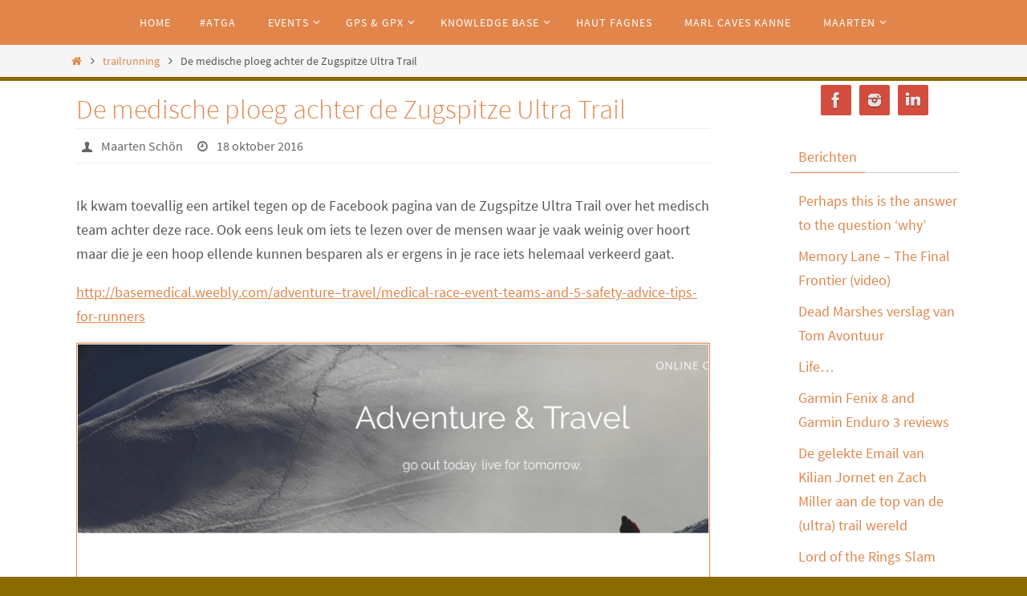

--- FILE ---
content_type: text/html; charset=UTF-8
request_url: https://www.acceptnolimits.eu/de-medische-ploeg-achter-de-zugspitze-ultra-trail/
body_size: 16328
content:
<!DOCTYPE html>
<html lang="nl-NL">
<head>
<meta name="viewport" content="width=device-width, user-scalable=no, initial-scale=1.0, minimum-scale=1.0, maximum-scale=1.0">
<meta http-equiv="Content-Type" content="text/html; charset=UTF-8" />
<link rel="profile" href="https://gmpg.org/xfn/11" />
<link rel="pingback" href="https://www.acceptnolimits.eu/xmlrpc.php" />
<title>De medische ploeg achter de Zugspitze Ultra Trail &#8211; &quot;It&#039;s better to go too far, than not far enough&quot;</title>
<meta name='robots' content='max-image-preview:large' />
<link rel='dns-prefetch' href='//platform-api.sharethis.com' />
<link rel="alternate" type="application/rss+xml" title="&quot;It&#039;s better to go too far, than not far enough&quot; &raquo; feed" href="https://www.acceptnolimits.eu/feed/" />
<link rel="alternate" title="oEmbed (JSON)" type="application/json+oembed" href="https://www.acceptnolimits.eu/wp-json/oembed/1.0/embed?url=https%3A%2F%2Fwww.acceptnolimits.eu%2Fde-medische-ploeg-achter-de-zugspitze-ultra-trail%2F" />
<link rel="alternate" title="oEmbed (XML)" type="text/xml+oembed" href="https://www.acceptnolimits.eu/wp-json/oembed/1.0/embed?url=https%3A%2F%2Fwww.acceptnolimits.eu%2Fde-medische-ploeg-achter-de-zugspitze-ultra-trail%2F&#038;format=xml" />
<style id='wp-img-auto-sizes-contain-inline-css' type='text/css'>
img:is([sizes=auto i],[sizes^="auto," i]){contain-intrinsic-size:3000px 1500px}
/*# sourceURL=wp-img-auto-sizes-contain-inline-css */
</style>
<style id='wp-emoji-styles-inline-css' type='text/css'>

	img.wp-smiley, img.emoji {
		display: inline !important;
		border: none !important;
		box-shadow: none !important;
		height: 1em !important;
		width: 1em !important;
		margin: 0 0.07em !important;
		vertical-align: -0.1em !important;
		background: none !important;
		padding: 0 !important;
	}
/*# sourceURL=wp-emoji-styles-inline-css */
</style>
<style id='wp-block-library-inline-css' type='text/css'>
:root{--wp-block-synced-color:#7a00df;--wp-block-synced-color--rgb:122,0,223;--wp-bound-block-color:var(--wp-block-synced-color);--wp-editor-canvas-background:#ddd;--wp-admin-theme-color:#007cba;--wp-admin-theme-color--rgb:0,124,186;--wp-admin-theme-color-darker-10:#006ba1;--wp-admin-theme-color-darker-10--rgb:0,107,160.5;--wp-admin-theme-color-darker-20:#005a87;--wp-admin-theme-color-darker-20--rgb:0,90,135;--wp-admin-border-width-focus:2px}@media (min-resolution:192dpi){:root{--wp-admin-border-width-focus:1.5px}}.wp-element-button{cursor:pointer}:root .has-very-light-gray-background-color{background-color:#eee}:root .has-very-dark-gray-background-color{background-color:#313131}:root .has-very-light-gray-color{color:#eee}:root .has-very-dark-gray-color{color:#313131}:root .has-vivid-green-cyan-to-vivid-cyan-blue-gradient-background{background:linear-gradient(135deg,#00d084,#0693e3)}:root .has-purple-crush-gradient-background{background:linear-gradient(135deg,#34e2e4,#4721fb 50%,#ab1dfe)}:root .has-hazy-dawn-gradient-background{background:linear-gradient(135deg,#faaca8,#dad0ec)}:root .has-subdued-olive-gradient-background{background:linear-gradient(135deg,#fafae1,#67a671)}:root .has-atomic-cream-gradient-background{background:linear-gradient(135deg,#fdd79a,#004a59)}:root .has-nightshade-gradient-background{background:linear-gradient(135deg,#330968,#31cdcf)}:root .has-midnight-gradient-background{background:linear-gradient(135deg,#020381,#2874fc)}:root{--wp--preset--font-size--normal:16px;--wp--preset--font-size--huge:42px}.has-regular-font-size{font-size:1em}.has-larger-font-size{font-size:2.625em}.has-normal-font-size{font-size:var(--wp--preset--font-size--normal)}.has-huge-font-size{font-size:var(--wp--preset--font-size--huge)}.has-text-align-center{text-align:center}.has-text-align-left{text-align:left}.has-text-align-right{text-align:right}.has-fit-text{white-space:nowrap!important}#end-resizable-editor-section{display:none}.aligncenter{clear:both}.items-justified-left{justify-content:flex-start}.items-justified-center{justify-content:center}.items-justified-right{justify-content:flex-end}.items-justified-space-between{justify-content:space-between}.screen-reader-text{border:0;clip-path:inset(50%);height:1px;margin:-1px;overflow:hidden;padding:0;position:absolute;width:1px;word-wrap:normal!important}.screen-reader-text:focus{background-color:#ddd;clip-path:none;color:#444;display:block;font-size:1em;height:auto;left:5px;line-height:normal;padding:15px 23px 14px;text-decoration:none;top:5px;width:auto;z-index:100000}html :where(.has-border-color){border-style:solid}html :where([style*=border-top-color]){border-top-style:solid}html :where([style*=border-right-color]){border-right-style:solid}html :where([style*=border-bottom-color]){border-bottom-style:solid}html :where([style*=border-left-color]){border-left-style:solid}html :where([style*=border-width]){border-style:solid}html :where([style*=border-top-width]){border-top-style:solid}html :where([style*=border-right-width]){border-right-style:solid}html :where([style*=border-bottom-width]){border-bottom-style:solid}html :where([style*=border-left-width]){border-left-style:solid}html :where(img[class*=wp-image-]){height:auto;max-width:100%}:where(figure){margin:0 0 1em}html :where(.is-position-sticky){--wp-admin--admin-bar--position-offset:var(--wp-admin--admin-bar--height,0px)}@media screen and (max-width:600px){html :where(.is-position-sticky){--wp-admin--admin-bar--position-offset:0px}}

/*# sourceURL=wp-block-library-inline-css */
</style><style id='global-styles-inline-css' type='text/css'>
:root{--wp--preset--aspect-ratio--square: 1;--wp--preset--aspect-ratio--4-3: 4/3;--wp--preset--aspect-ratio--3-4: 3/4;--wp--preset--aspect-ratio--3-2: 3/2;--wp--preset--aspect-ratio--2-3: 2/3;--wp--preset--aspect-ratio--16-9: 16/9;--wp--preset--aspect-ratio--9-16: 9/16;--wp--preset--color--black: #000000;--wp--preset--color--cyan-bluish-gray: #abb8c3;--wp--preset--color--white: #ffffff;--wp--preset--color--pale-pink: #f78da7;--wp--preset--color--vivid-red: #cf2e2e;--wp--preset--color--luminous-vivid-orange: #ff6900;--wp--preset--color--luminous-vivid-amber: #fcb900;--wp--preset--color--light-green-cyan: #7bdcb5;--wp--preset--color--vivid-green-cyan: #00d084;--wp--preset--color--pale-cyan-blue: #8ed1fc;--wp--preset--color--vivid-cyan-blue: #0693e3;--wp--preset--color--vivid-purple: #9b51e0;--wp--preset--gradient--vivid-cyan-blue-to-vivid-purple: linear-gradient(135deg,rgb(6,147,227) 0%,rgb(155,81,224) 100%);--wp--preset--gradient--light-green-cyan-to-vivid-green-cyan: linear-gradient(135deg,rgb(122,220,180) 0%,rgb(0,208,130) 100%);--wp--preset--gradient--luminous-vivid-amber-to-luminous-vivid-orange: linear-gradient(135deg,rgb(252,185,0) 0%,rgb(255,105,0) 100%);--wp--preset--gradient--luminous-vivid-orange-to-vivid-red: linear-gradient(135deg,rgb(255,105,0) 0%,rgb(207,46,46) 100%);--wp--preset--gradient--very-light-gray-to-cyan-bluish-gray: linear-gradient(135deg,rgb(238,238,238) 0%,rgb(169,184,195) 100%);--wp--preset--gradient--cool-to-warm-spectrum: linear-gradient(135deg,rgb(74,234,220) 0%,rgb(151,120,209) 20%,rgb(207,42,186) 40%,rgb(238,44,130) 60%,rgb(251,105,98) 80%,rgb(254,248,76) 100%);--wp--preset--gradient--blush-light-purple: linear-gradient(135deg,rgb(255,206,236) 0%,rgb(152,150,240) 100%);--wp--preset--gradient--blush-bordeaux: linear-gradient(135deg,rgb(254,205,165) 0%,rgb(254,45,45) 50%,rgb(107,0,62) 100%);--wp--preset--gradient--luminous-dusk: linear-gradient(135deg,rgb(255,203,112) 0%,rgb(199,81,192) 50%,rgb(65,88,208) 100%);--wp--preset--gradient--pale-ocean: linear-gradient(135deg,rgb(255,245,203) 0%,rgb(182,227,212) 50%,rgb(51,167,181) 100%);--wp--preset--gradient--electric-grass: linear-gradient(135deg,rgb(202,248,128) 0%,rgb(113,206,126) 100%);--wp--preset--gradient--midnight: linear-gradient(135deg,rgb(2,3,129) 0%,rgb(40,116,252) 100%);--wp--preset--font-size--small: 13px;--wp--preset--font-size--medium: 20px;--wp--preset--font-size--large: 36px;--wp--preset--font-size--x-large: 42px;--wp--preset--spacing--20: 0.44rem;--wp--preset--spacing--30: 0.67rem;--wp--preset--spacing--40: 1rem;--wp--preset--spacing--50: 1.5rem;--wp--preset--spacing--60: 2.25rem;--wp--preset--spacing--70: 3.38rem;--wp--preset--spacing--80: 5.06rem;--wp--preset--shadow--natural: 6px 6px 9px rgba(0, 0, 0, 0.2);--wp--preset--shadow--deep: 12px 12px 50px rgba(0, 0, 0, 0.4);--wp--preset--shadow--sharp: 6px 6px 0px rgba(0, 0, 0, 0.2);--wp--preset--shadow--outlined: 6px 6px 0px -3px rgb(255, 255, 255), 6px 6px rgb(0, 0, 0);--wp--preset--shadow--crisp: 6px 6px 0px rgb(0, 0, 0);}:where(.is-layout-flex){gap: 0.5em;}:where(.is-layout-grid){gap: 0.5em;}body .is-layout-flex{display: flex;}.is-layout-flex{flex-wrap: wrap;align-items: center;}.is-layout-flex > :is(*, div){margin: 0;}body .is-layout-grid{display: grid;}.is-layout-grid > :is(*, div){margin: 0;}:where(.wp-block-columns.is-layout-flex){gap: 2em;}:where(.wp-block-columns.is-layout-grid){gap: 2em;}:where(.wp-block-post-template.is-layout-flex){gap: 1.25em;}:where(.wp-block-post-template.is-layout-grid){gap: 1.25em;}.has-black-color{color: var(--wp--preset--color--black) !important;}.has-cyan-bluish-gray-color{color: var(--wp--preset--color--cyan-bluish-gray) !important;}.has-white-color{color: var(--wp--preset--color--white) !important;}.has-pale-pink-color{color: var(--wp--preset--color--pale-pink) !important;}.has-vivid-red-color{color: var(--wp--preset--color--vivid-red) !important;}.has-luminous-vivid-orange-color{color: var(--wp--preset--color--luminous-vivid-orange) !important;}.has-luminous-vivid-amber-color{color: var(--wp--preset--color--luminous-vivid-amber) !important;}.has-light-green-cyan-color{color: var(--wp--preset--color--light-green-cyan) !important;}.has-vivid-green-cyan-color{color: var(--wp--preset--color--vivid-green-cyan) !important;}.has-pale-cyan-blue-color{color: var(--wp--preset--color--pale-cyan-blue) !important;}.has-vivid-cyan-blue-color{color: var(--wp--preset--color--vivid-cyan-blue) !important;}.has-vivid-purple-color{color: var(--wp--preset--color--vivid-purple) !important;}.has-black-background-color{background-color: var(--wp--preset--color--black) !important;}.has-cyan-bluish-gray-background-color{background-color: var(--wp--preset--color--cyan-bluish-gray) !important;}.has-white-background-color{background-color: var(--wp--preset--color--white) !important;}.has-pale-pink-background-color{background-color: var(--wp--preset--color--pale-pink) !important;}.has-vivid-red-background-color{background-color: var(--wp--preset--color--vivid-red) !important;}.has-luminous-vivid-orange-background-color{background-color: var(--wp--preset--color--luminous-vivid-orange) !important;}.has-luminous-vivid-amber-background-color{background-color: var(--wp--preset--color--luminous-vivid-amber) !important;}.has-light-green-cyan-background-color{background-color: var(--wp--preset--color--light-green-cyan) !important;}.has-vivid-green-cyan-background-color{background-color: var(--wp--preset--color--vivid-green-cyan) !important;}.has-pale-cyan-blue-background-color{background-color: var(--wp--preset--color--pale-cyan-blue) !important;}.has-vivid-cyan-blue-background-color{background-color: var(--wp--preset--color--vivid-cyan-blue) !important;}.has-vivid-purple-background-color{background-color: var(--wp--preset--color--vivid-purple) !important;}.has-black-border-color{border-color: var(--wp--preset--color--black) !important;}.has-cyan-bluish-gray-border-color{border-color: var(--wp--preset--color--cyan-bluish-gray) !important;}.has-white-border-color{border-color: var(--wp--preset--color--white) !important;}.has-pale-pink-border-color{border-color: var(--wp--preset--color--pale-pink) !important;}.has-vivid-red-border-color{border-color: var(--wp--preset--color--vivid-red) !important;}.has-luminous-vivid-orange-border-color{border-color: var(--wp--preset--color--luminous-vivid-orange) !important;}.has-luminous-vivid-amber-border-color{border-color: var(--wp--preset--color--luminous-vivid-amber) !important;}.has-light-green-cyan-border-color{border-color: var(--wp--preset--color--light-green-cyan) !important;}.has-vivid-green-cyan-border-color{border-color: var(--wp--preset--color--vivid-green-cyan) !important;}.has-pale-cyan-blue-border-color{border-color: var(--wp--preset--color--pale-cyan-blue) !important;}.has-vivid-cyan-blue-border-color{border-color: var(--wp--preset--color--vivid-cyan-blue) !important;}.has-vivid-purple-border-color{border-color: var(--wp--preset--color--vivid-purple) !important;}.has-vivid-cyan-blue-to-vivid-purple-gradient-background{background: var(--wp--preset--gradient--vivid-cyan-blue-to-vivid-purple) !important;}.has-light-green-cyan-to-vivid-green-cyan-gradient-background{background: var(--wp--preset--gradient--light-green-cyan-to-vivid-green-cyan) !important;}.has-luminous-vivid-amber-to-luminous-vivid-orange-gradient-background{background: var(--wp--preset--gradient--luminous-vivid-amber-to-luminous-vivid-orange) !important;}.has-luminous-vivid-orange-to-vivid-red-gradient-background{background: var(--wp--preset--gradient--luminous-vivid-orange-to-vivid-red) !important;}.has-very-light-gray-to-cyan-bluish-gray-gradient-background{background: var(--wp--preset--gradient--very-light-gray-to-cyan-bluish-gray) !important;}.has-cool-to-warm-spectrum-gradient-background{background: var(--wp--preset--gradient--cool-to-warm-spectrum) !important;}.has-blush-light-purple-gradient-background{background: var(--wp--preset--gradient--blush-light-purple) !important;}.has-blush-bordeaux-gradient-background{background: var(--wp--preset--gradient--blush-bordeaux) !important;}.has-luminous-dusk-gradient-background{background: var(--wp--preset--gradient--luminous-dusk) !important;}.has-pale-ocean-gradient-background{background: var(--wp--preset--gradient--pale-ocean) !important;}.has-electric-grass-gradient-background{background: var(--wp--preset--gradient--electric-grass) !important;}.has-midnight-gradient-background{background: var(--wp--preset--gradient--midnight) !important;}.has-small-font-size{font-size: var(--wp--preset--font-size--small) !important;}.has-medium-font-size{font-size: var(--wp--preset--font-size--medium) !important;}.has-large-font-size{font-size: var(--wp--preset--font-size--large) !important;}.has-x-large-font-size{font-size: var(--wp--preset--font-size--x-large) !important;}
/*# sourceURL=global-styles-inline-css */
</style>

<style id='classic-theme-styles-inline-css' type='text/css'>
/*! This file is auto-generated */
.wp-block-button__link{color:#fff;background-color:#32373c;border-radius:9999px;box-shadow:none;text-decoration:none;padding:calc(.667em + 2px) calc(1.333em + 2px);font-size:1.125em}.wp-block-file__button{background:#32373c;color:#fff;text-decoration:none}
/*# sourceURL=/wp-includes/css/classic-themes.min.css */
</style>
<link rel='stylesheet' id='wpfc-css' href='https://www.acceptnolimits.eu/wp-content/plugins/gs-facebook-comments/public/css/wpfc-public.css?ver=1.7.5' type='text/css' media='all' />
<link rel='stylesheet' id='osm-map-css-css' href='https://www.acceptnolimits.eu/wp-content/plugins/osm/css/osm_map.css?ver=8c40e69d099841bd96ad50d41e7ac0d5' type='text/css' media='all' />
<link rel='stylesheet' id='osm-ol3-css-css' href='https://www.acceptnolimits.eu/wp-content/plugins/osm/js/OL/7.1.0/ol.css?ver=8c40e69d099841bd96ad50d41e7ac0d5' type='text/css' media='all' />
<link rel='stylesheet' id='osm-ol3-ext-css-css' href='https://www.acceptnolimits.eu/wp-content/plugins/osm/css/osm_map_v3.css?ver=8c40e69d099841bd96ad50d41e7ac0d5' type='text/css' media='all' />
<link rel='stylesheet' id='SFSImainCss-css' href='https://www.acceptnolimits.eu/wp-content/plugins/ultimate-social-media-icons/css/sfsi-style.css?ver=2.9.6' type='text/css' media='all' />
<link rel='stylesheet' id='nirvana-fonts-css' href='https://www.acceptnolimits.eu/wp-content/themes/nirvana/fonts/fontfaces.css?ver=1.6.4' type='text/css' media='all' />
<link rel='stylesheet' id='nirvana-style-css' href='https://www.acceptnolimits.eu/wp-content/themes/nirvana/style.css?ver=1.6.4' type='text/css' media='all' />
<style id='nirvana-style-inline-css' type='text/css'>
 #header-container { width: 1120px; } #header-container, #access >.menu, #forbottom, #colophon, #footer-widget-area, #topbar-inner, .ppbox, #pp-afterslider #container, #breadcrumbs-box { max-width: 1120px; } @media (max-width: 800px) { #header-container {position: relative; } #branding {height: auto; } } #container.one-column { } #container.two-columns-right #secondary { width: 220px; float:right; } #container.two-columns-right #content { width: 760px; float: left; } /* fallback */ #container.two-columns-right #content { width: calc(100% - 300px); float: left; } #container.two-columns-left #primary { width: 220px; float: left; } #container.two-columns-left #content { width: 760px; float: right; } /* fallback */ #container.two-columns-left #content { width: -moz-calc(100% - 300px); float: right; width: -webkit-calc(100% - 300px ); width: calc(100% - 300px); } #container.three-columns-right .sidey { width: 110px; float: left; } #container.three-columns-right #primary { margin-left: 80px; margin-right: 80px; } #container.three-columns-right #content { width: 680px; float: left; } /* fallback */ #container.three-columns-right #content { width: -moz-calc(100% - 380px); float: left; width: -webkit-calc(100% - 380px); width: calc(100% - 380px); } #container.three-columns-left .sidey { width: 110px; float: left; } #container.three-columns-left #secondary{ margin-left: 80px; margin-right: 80px; } #container.three-columns-left #content { width: 680px; float: right;} /* fallback */ #container.three-columns-left #content { width: -moz-calc(100% - 380px); float: right; width: -webkit-calc(100% - 380px); width: calc(100% - 380px); } #container.three-columns-sided .sidey { width: 110px; float: left; } #container.three-columns-sided #secondary{ float:right; } #container.three-columns-sided #content { width: 680px; float: right; /* fallback */ width: -moz-calc(100% - 380px); float: right; width: -webkit-calc(100% - 380px); float: right; width: calc(100% - 380px); float: right; margin: 0 190px 0 -1060px; } body { font-family: "Source Sans Pro"; } #content h1.entry-title a, #content h2.entry-title a, #content h1.entry-title, #content h2.entry-title { font-family: inherit; } .widget-title, .widget-title a { line-height: normal; font-family: inherit; } .widget-container, .widget-container a { font-family: inherit; } .entry-content h1, .entry-content h2, .entry-content h3, .entry-content h4, .entry-content h5, .entry-content h6, .nivo-caption h2, #front-text1 h1, #front-text2 h1, h3.column-header-image, #comments #reply-title { font-family: "Yanone Kaffeesatz Light"; } #site-title span a { font-family: inherit; } #access ul li a, #access ul li a span { font-family: inherit; } /* general */ body { color: #555; background-color: #fff } a { color: #e1854b; } a:hover, .entry-meta span a:hover, .comments-link a:hover, body.coldisplay2 #front-columns a:active { color: #d34d3f; } a:active { background-color: #d34d3f; color: #FFFFFF; } .entry-meta a:hover, .widget-container a:hover, .footer2 a:hover { border-bottom-color: #CCCCCC; } .sticky h2.entry-title a { background-color: #e1854b; color: #FFFFFF; } #header { ; } #site-title span a { color: #777; } #site-description { color: #777; background-color: rgba(255,255,255,0.3); padding: 3px 6px; } .socials a:hover .socials-hover { background-color: #e1854b; } .socials .socials-hover { background-color: #d34d3f; } /* Main menu top level */ #access a, #nav-toggle span { color: #FFF; } #access, #nav-toggle, #access ul li { background-color: #e1854b; } #access > .menu > ul > li > a > span { } #access ul li:hover { background-color: #d34d3f; color: #EEE; } #access ul > li.current_page_item , #access ul > li.current-menu-item, #access ul > li.current_page_ancestor , #access ul > li.current-menu-ancestor { background-color: #ee9258; } /* Main menu Submenus */ #access ul ul li, #access ul ul { background-color: #d34d3f; } #access ul ul li a { color: #EEE; } #access ul ul li:hover { background-color: #e15b4d; } #breadcrumbs { background-color: #f5f5f5; } #access ul ul li.current_page_item, #access ul ul li.current-menu-item, #access ul ul li.current_page_ancestor, #access ul ul li.current-menu-ancestor { background-color: #e15b4d; } /* top menu */ #topbar { background-color: #fff; border-bottom-color: #ebebeb; } .menu-header-search .searchform { background: #F7F7F7; } .topmenu ul li a, .search-icon:before { color: #d34d3f; } .topmenu ul li a:hover { background-color: #efefef; } .search-icon:hover:before { color: #e1854b; } /* main */ #main { background-color: #FFFFFF; } #author-info, .page-title, #entry-author-info { border-color: #CCCCCC; } .page-title-text { border-color: #d34d3f; } .page-title span { border-color: #e1854b; } #entry-author-info #author-avatar, #author-info #author-avatar { border-color: #EEEEEE; } .avatar-container:before { background-color: #d34d3f; } .sidey .widget-container { color: #555; ; } .sidey .widget-title { color: #e1854b; ; border-color: #CCCCCC; } .sidey .widget-container a { ; } .sidey .widget-container a:hover { ; } .widget-title span { border-color: #e1854b; } .entry-content h1, .entry-content h2, .entry-content h3, .entry-content h4, .entry-content h5, .entry-content h6 { color: #e1854b; } .entry-title, .entry-title a{ color: #e1854b; } .entry-title a:hover { color: #d34d3f; } #content span.entry-format { color: #CCCCCC; } /* footer */ #footer { color: #FFF; background-color: #e1854b; } #footer2 { color: #FFF; background-color: #d34d3f; } #sfooter-full { background-color: #ce483a; } .footermenu ul li { border-color: #e25c4e; } .footermenu ul li:hover { border-color: #f67062; } #colophon a { color: #FFF; } #colophon a:hover { ; } #footer2 a, .footermenu ul li:after { ; } #footer2 a:hover { ; } #footer .widget-container { color: #eee; ; } #footer .widget-title { color: #fff; ; border-color:#CCCCCC; } /* buttons */ a.continue-reading-link { color: #e1854b; border-color: #e1854b; } a.continue-reading-link:hover { background-color: #e1854b; color: #fff; } #cryout_ajax_more_trigger { border: 1px solid #CCCCCC; } #cryout_ajax_more_trigger:hover { background-color: #F7F7F7; } a.continue-reading-link i.crycon-right-dir { color: #e1854b } a.continue-reading-link:hover i.crycon-right-dir { color: #fff } .page-link a, .page-link > span > em { border-color: #CCCCCC } .columnmore a { background: #d34d3f; color:#F7F7F7 } .columnmore a:hover { background: #e1854b; } .file, .button, input[type="submit"], input[type="reset"], #respond .form-submit input#submit { background-color: #FFFFFF; border-color: #CCCCCC; } .button:hover, #respond .form-submit input#submit:hover { background-color: #F7F7F7; } .entry-content tr th, .entry-content thead th { color: #e1854b; } .entry-content tr th { background-color: #e1854b; color:#FFFFFF; } .entry-content tr.even { background-color: #F7F7F7; } hr { border-color: #EEEEEE; } input[type="text"], input[type="password"], input[type="email"], input[type="color"], input[type="date"], input[type="datetime"], input[type="datetime-local"], input[type="month"], input[type="number"], input[type="range"], input[type="search"], input[type="tel"], input[type="time"], input[type="url"], input[type="week"], textarea, select { border-color: #CCCCCC #EEEEEE #EEEEEE #CCCCCC; color: #555; } input[type="submit"], input[type="reset"] { color: #555; } input[type="text"]:hover, input[type="password"]:hover, input[type="email"]:hover, input[type="color"]:hover, input[type="date"]:hover, input[type="datetime"]:hover, input[type="datetime-local"]:hover, input[type="month"]:hover, input[type="number"]:hover, input[type="range"]:hover, input[type="search"]:hover, input[type="tel"]:hover, input[type="time"]:hover, input[type="url"]:hover, input[type="week"]:hover, textarea:hover { background-color: rgba(247,247,247,0.4); } .entry-content pre { background-color: #F7F7F7; border-color: rgba(225,133,75,0.1); } abbr, acronym { border-color: #555; } .comment-meta a { color: #999; } #respond .form-allowed-tags { color: #999; } .comment .reply a { border-color: #EEEEEE; } .comment .reply a:hover { color: #e1854b; } .entry-meta { border-color: #EEEEEE; } .entry-meta .crycon-metas:before { color: #666; } .entry-meta span a, .comments-link a { color: #666; } .entry-meta span a:hover, .comments-link a:hover { ; } .entry-meta span, .entry-utility span, .footer-tags { color: #c1c1c1; } .nav-next a, .nav-previous a{ background-color:#f8f8f8; } .nav-next a:hover, .nav-previous a:hover { background-color: #e1854b; color:#FFFFFF; } .pagination { border-color: #ededed; } .pagination a:hover { background-color: #d34d3f; color: #FFFFFF; } h3#comments-title { border-color: #CCCCCC; } h3#comments-title span { background-color: #e1854b; color: #FFFFFF; } .comment-details { border-color: #EEEEEE; } .searchform input[type="text"] { color: #999; } .searchform:after { background-color: #e1854b; } .searchform:hover:after { background-color: #d34d3f; } .searchsubmit[type="submit"]{ color: #F7F7F7; } li.menu-main-search .searchform .s { background-color: #fff; } li.menu-main-search .searchsubmit[type="submit"] { color: #999; } .caption-accented .wp-caption { background-color:rgba(225,133,75,0.8); color:#FFFFFF; } .nirvana-image-one .entry-content img[class*='align'], .nirvana-image-one .entry-summary img[class*='align'], .nirvana-image-two .entry-content img[class*='align'], .nirvana-image-two .entry-summary img[class*='align'] .nirvana-image-one .entry-content [class*='wp-block'][class*='align'] img, .nirvana-image-one .entry-summary [class*='wp-block'][class*='align'] img, .nirvana-image-two .entry-content [class*='wp-block'][class*='align'] img, .nirvana-image-two .entry-summary [class*='wp-block'][class*='align'] img { border-color: #e1854b; } html { font-size: 18px; line-height: 1.7; } .entry-content, .entry-summary, .ppbox { text-align:inherit ; } .entry-content, .entry-summary, .widget-container, .ppbox, .navigation { ; } #bg_image {display: block; margin: 0 auto; } #content h1.entry-title, #content h2.entry-title, .woocommerce-page h1.page-title { font-size: 34px; } .widget-title, .widget-title a { font-size: 18px; } .widget-container, .widget-container a { font-size: 18px; } #content h1, #pp-afterslider h1 { font-size: 38px; } #content h2, #pp-afterslider h2 { font-size: 34px; } #content h3, #pp-afterslider h3 { font-size: 29px; } #content h4, #pp-afterslider h4 { font-size: 24px; } #content h5, #pp-afterslider h5 { font-size: 19px; } #content h6, #pp-afterslider h6 { font-size: 14px; } #site-title span a { font-size: 38px; } #access ul li a { font-size: 14px; } #access ul ul ul a { font-size: 13px; } #respond .form-allowed-tags { display: none; } .nocomments, .nocomments2 { display: none; } .comments-link span { display: none; } article footer.entry-meta { display: none; } .entry-content p, .entry-content ul, .entry-content ol, .entry-content dd, .entry-content pre, .entry-content hr, .commentlist p, .entry-summary p { margin-bottom: 1.0em; } #header-container > div { margin: 35px 0 0 0px; } #toTop:hover .crycon-back2top:before { color: #d34d3f; } #main { margin-top: 5px; } #forbottom { padding-left: 0px; padding-right: 0px; } #header-widget-area { width: 25%; } #branding { height:0px; } @media (max-width: 1920px) { #branding, #bg_image { display: block; height: auto; max-width: 100%; min-height: inherit !important; } } 
/*# sourceURL=nirvana-style-inline-css */
</style>
<link rel='stylesheet' id='nirvana-mobile-css' href='https://www.acceptnolimits.eu/wp-content/themes/nirvana/styles/style-mobile.css?ver=1.6.4' type='text/css' media='all' />
<link rel='stylesheet' id='animate-css' href='https://www.acceptnolimits.eu/wp-content/plugins/enjoy-instagram-instagram-responsive-images-gallery-and-carousel/assets/css/animate.min.css?ver=6.2.2' type='text/css' media='all' />
<link rel='stylesheet' id='ei-carousel-css' href='https://www.acceptnolimits.eu/wp-content/plugins/enjoy-instagram-instagram-responsive-images-gallery-and-carousel/assets/css/swiper-bundle.min.css?ver=6.2.2' type='text/css' media='all' />
<link rel='stylesheet' id='ei-carousel-theme-css' href='https://www.acceptnolimits.eu/wp-content/plugins/enjoy-instagram-instagram-responsive-images-gallery-and-carousel/assets/css/carousel-theme.css?ver=6.2.2' type='text/css' media='all' />
<link rel='stylesheet' id='ei-polaroid-carousel-theme-css' href='https://www.acceptnolimits.eu/wp-content/plugins/enjoy-instagram-instagram-responsive-images-gallery-and-carousel/assets/css/polaroid_carousel.css?ver=6.2.2' type='text/css' media='all' />
<link rel='stylesheet' id='ei-showcase-carousel-theme-css' href='https://www.acceptnolimits.eu/wp-content/plugins/enjoy-instagram-instagram-responsive-images-gallery-and-carousel/assets/css/showcase_carousel.css?ver=6.2.2' type='text/css' media='all' />
<link rel='stylesheet' id='fancybox_css-css' href='https://www.acceptnolimits.eu/wp-content/plugins/enjoy-instagram-instagram-responsive-images-gallery-and-carousel/assets/css/jquery.fancybox.min.css?ver=6.2.2' type='text/css' media='all' />
<link rel='stylesheet' id='grid_fallback-css' href='https://www.acceptnolimits.eu/wp-content/plugins/enjoy-instagram-instagram-responsive-images-gallery-and-carousel/assets/css/grid_fallback.min.css?ver=6.2.2' type='text/css' media='all' />
<link rel='stylesheet' id='grid_style-css' href='https://www.acceptnolimits.eu/wp-content/plugins/enjoy-instagram-instagram-responsive-images-gallery-and-carousel/assets/css/grid_style.min.css?ver=6.2.2' type='text/css' media='all' />
<link rel='stylesheet' id='enjoy_instagramm_css-css' href='https://www.acceptnolimits.eu/wp-content/plugins/enjoy-instagram-instagram-responsive-images-gallery-and-carousel/assets/css/enjoy-instagram.css?ver=6.2.2' type='text/css' media='all' />
<script type="text/javascript" src="https://www.acceptnolimits.eu/wp-includes/js/jquery/jquery.min.js?ver=3.7.1" id="jquery-core-js"></script>
<script type="text/javascript" src="https://www.acceptnolimits.eu/wp-includes/js/jquery/jquery-migrate.min.js?ver=3.4.1" id="jquery-migrate-js"></script>
<script type="text/javascript" src="https://www.acceptnolimits.eu/wp-content/plugins/gs-facebook-comments/public/js/wpfc-public.js?ver=1.7.5" id="wpfc-js"></script>
<script type="text/javascript" src="https://www.acceptnolimits.eu/wp-content/plugins/osm/js/OL/2.13.1/OpenLayers.js?ver=8c40e69d099841bd96ad50d41e7ac0d5" id="osm-ol-library-js"></script>
<script type="text/javascript" src="https://www.acceptnolimits.eu/wp-content/plugins/osm/js/OSM/openlayers/OpenStreetMap.js?ver=8c40e69d099841bd96ad50d41e7ac0d5" id="osm-osm-library-js"></script>
<script type="text/javascript" src="https://www.acceptnolimits.eu/wp-content/plugins/osm/js/OSeaM/harbours.js?ver=8c40e69d099841bd96ad50d41e7ac0d5" id="osm-harbours-library-js"></script>
<script type="text/javascript" src="https://www.acceptnolimits.eu/wp-content/plugins/osm/js/OSeaM/map_utils.js?ver=8c40e69d099841bd96ad50d41e7ac0d5" id="osm-map-utils-library-js"></script>
<script type="text/javascript" src="https://www.acceptnolimits.eu/wp-content/plugins/osm/js/OSeaM/utilities.js?ver=8c40e69d099841bd96ad50d41e7ac0d5" id="osm-utilities-library-js"></script>
<script type="text/javascript" src="https://www.acceptnolimits.eu/wp-content/plugins/osm/js/osm-plugin-lib.js?ver=8c40e69d099841bd96ad50d41e7ac0d5" id="OsmScript-js"></script>
<script type="text/javascript" src="https://www.acceptnolimits.eu/wp-content/plugins/osm/js/polyfill/v2/polyfill.min.js?features=requestAnimationFrame%2CElement.prototype.classList%2CURL&amp;ver=6.9" id="osm-polyfill-js"></script>
<script type="text/javascript" src="https://www.acceptnolimits.eu/wp-content/plugins/osm/js/OL/7.1.0/ol.js?ver=8c40e69d099841bd96ad50d41e7ac0d5" id="osm-ol3-library-js"></script>
<script type="text/javascript" src="https://www.acceptnolimits.eu/wp-content/plugins/osm/js/osm-v3-plugin-lib.js?ver=8c40e69d099841bd96ad50d41e7ac0d5" id="osm-ol3-ext-library-js"></script>
<script type="text/javascript" src="https://www.acceptnolimits.eu/wp-content/plugins/osm/js/osm-metabox-events.js?ver=8c40e69d099841bd96ad50d41e7ac0d5" id="osm-ol3-metabox-events-js"></script>
<script type="text/javascript" src="https://www.acceptnolimits.eu/wp-content/plugins/osm/js/osm-startup-lib.js?ver=8c40e69d099841bd96ad50d41e7ac0d5" id="osm-map-startup-js"></script>
<script type="text/javascript" src="//platform-api.sharethis.com/js/sharethis.js#source=googleanalytics-wordpress#product=ga&amp;property=5d9e15e42303400012f93179" id="googleanalytics-platform-sharethis-js"></script>
<script type="text/javascript" src="https://www.acceptnolimits.eu/wp-content/plugins/enjoy-instagram-instagram-responsive-images-gallery-and-carousel/assets/js/swiper-bundle.min.js?ver=6.2.2" id="ei-carousel-js"></script>
<script type="text/javascript" src="https://www.acceptnolimits.eu/wp-content/plugins/enjoy-instagram-instagram-responsive-images-gallery-and-carousel/assets/js/jquery.fancybox.min.js?ver=6.2.2" id="fancybox-js"></script>
<script type="text/javascript" src="https://www.acceptnolimits.eu/wp-content/plugins/enjoy-instagram-instagram-responsive-images-gallery-and-carousel/assets/js/modernizr.custom.26633.min.js?ver=6.2.2" id="modernizr.custom.26633-js"></script>
<script type="text/javascript" id="gridrotator-js-extra">
/* <![CDATA[ */
var GridRotator = {"assetsUrl":"https://www.acceptnolimits.eu/wp-content/plugins/enjoy-instagram-instagram-responsive-images-gallery-and-carousel/assets"};
//# sourceURL=gridrotator-js-extra
/* ]]> */
</script>
<script type="text/javascript" src="https://www.acceptnolimits.eu/wp-content/plugins/enjoy-instagram-instagram-responsive-images-gallery-and-carousel/assets/js/jquery.gridrotator.min.js?ver=6.2.2" id="gridrotator-js"></script>
<script type="text/javascript" src="https://www.acceptnolimits.eu/wp-content/plugins/enjoy-instagram-instagram-responsive-images-gallery-and-carousel/assets/js/ios-orientationchange-fix.min.js?ver=6.2.2" id="orientationchange-js"></script>
<script type="text/javascript" src="https://www.acceptnolimits.eu/wp-content/plugins/enjoy-instagram-instagram-responsive-images-gallery-and-carousel/assets/js/modernizr.min.js?ver=6.2.2" id="modernizer-js"></script>
<script type="text/javascript" src="https://www.acceptnolimits.eu/wp-content/plugins/enjoy-instagram-instagram-responsive-images-gallery-and-carousel/assets/js/classie.min.js?ver=6.2.2" id="classie-js"></script>
<link rel="https://api.w.org/" href="https://www.acceptnolimits.eu/wp-json/" /><link rel="alternate" title="JSON" type="application/json" href="https://www.acceptnolimits.eu/wp-json/wp/v2/posts/1507" /><link rel="EditURI" type="application/rsd+xml" title="RSD" href="https://www.acceptnolimits.eu/xmlrpc.php?rsd" />
<link rel="canonical" href="https://www.acceptnolimits.eu/de-medische-ploeg-achter-de-zugspitze-ultra-trail/" />
<script type="text/javascript"> 

/**  all layers have to be in this global array - in further process each map will have something like vectorM[map_ol3js_n][layer_n] */
var vectorM = [[]];


/** put translations from PHP/mo to JavaScript */
var translations = [];

/** global GET-Parameters */
var HTTP_GET_VARS = [];

</script><!-- OSM plugin V6.1.9: did not add geo meta tags. --> 
<meta name="follow.[base64]" content="jRPEWxEAQePA4018DncT"/><meta property="og:image:secure_url" content="https://www.acceptnolimits.eu/wp-content/uploads/2016/10/Schermafdruk-2016-10-18-20.53.36.png" data-id="sfsi"><meta property="twitter:card" content="summary_large_image" data-id="sfsi"><meta property="twitter:image" content="https://www.acceptnolimits.eu/wp-content/uploads/2016/10/Schermafdruk-2016-10-18-20.53.36.png" data-id="sfsi"><meta property="og:image:type" content="image/png" data-id="sfsi" /><meta property="og:image:width" content="802" data-id="sfsi" /><meta property="og:image:height" content="608" data-id="sfsi" /><meta property="og:url" content="https://www.acceptnolimits.eu/de-medische-ploeg-achter-de-zugspitze-ultra-trail/" data-id="sfsi" /><meta property="og:description" content="Ik kwam toevallig een artikel tegen op de Facebook pagina van de Zugspitze Ultra Trail over het medisch team achter deze race. Ook eens leuk om iets te lezen over de mensen waar je vaak weinig over hoort maar die je een hoop ellende kunnen besparen als er ergens in je race iets helemaal verkeerd gaat.

http://basemedical.weebly.com/adventure--travel/medical-race-event-teams-and-5-safety-advice-tips-for-runners

" data-id="sfsi" /><meta property="og:title" content="De medische ploeg achter de Zugspitze Ultra Trail" data-id="sfsi" />		<script type="text/javascript">
			//Grid displaying after loading of images
			function display_grid() {
				jQuery('[id^="ei-grid-loading-"]').hide();
				jQuery('[id^="ei-grid-list-"]').show();
			}

			window.onload = display_grid;

			jQuery(function () {
				jQuery(document).on('click', '.fancybox-caption__body', function () {
					jQuery(this).toggleClass('full-caption')
				})
			});
		</script>
		<script>
(function() {
	(function (i, s, o, g, r, a, m) {
		i['GoogleAnalyticsObject'] = r;
		i[r] = i[r] || function () {
				(i[r].q = i[r].q || []).push(arguments)
			}, i[r].l = 1 * new Date();
		a = s.createElement(o),
			m = s.getElementsByTagName(o)[0];
		a.async = 1;
		a.src = g;
		m.parentNode.insertBefore(a, m)
	})(window, document, 'script', 'https://google-analytics.com/analytics.js', 'ga');

	ga('create', 'UA-15500443-1', 'auto');
			ga('send', 'pageview');
	})();
</script>
<style type="text/css" id="custom-background-css">
body.custom-background { background-color: #896b00; }
</style>
	<link rel="icon" href="https://www.acceptnolimits.eu/wp-content/uploads/2022/07/cropped-ATGAlogo-32x32.png" sizes="32x32" />
<link rel="icon" href="https://www.acceptnolimits.eu/wp-content/uploads/2022/07/cropped-ATGAlogo-192x192.png" sizes="192x192" />
<link rel="apple-touch-icon" href="https://www.acceptnolimits.eu/wp-content/uploads/2022/07/cropped-ATGAlogo-180x180.png" />
<meta name="msapplication-TileImage" content="https://www.acceptnolimits.eu/wp-content/uploads/2022/07/cropped-ATGAlogo-270x270.png" />
<!--[if lt IE 9]>
<script>
document.createElement('header');
document.createElement('nav');
document.createElement('section');
document.createElement('article');
document.createElement('aside');
document.createElement('footer');
</script>
<![endif]-->
</head>
<body data-rsssl=1 class="wp-singular post-template-default single single-post postid-1507 single-format-standard custom-background wp-theme-nirvana sfsi_actvite_theme_default nirvana-image-one caption-simple nirvana-comment-placeholders nirvana-menu-center nirvana-topbarhide">

		<a class="skip-link screen-reader-text" href="#main" title="Ga naar de inhoud"> Ga naar de inhoud </a>
	
<div id="wrapper" class="hfeed">
<div id="topbar" ><div id="topbar-inner">  </div></div>

<div id="header-full">
	<header id="header">
		<div id="masthead">
					<div id="branding" role="banner" >
				<div id="header-container"><a href="https://www.acceptnolimits.eu/" id="linky"></a></div>								<div style="clear:both;"></div>
			</div><!-- #branding -->
			<button id="nav-toggle"><span>&nbsp;</span></button>
			<nav id="access" class="jssafe" role="navigation">
					<div class="skip-link screen-reader-text"><a href="#content" title="Ga naar de inhoud">Ga naar de inhoud</a></div>
	<div id="prime_nav" class="menu"><ul>
<li ><a href="https://www.acceptnolimits.eu/"><span>Home</span></a></li><li class="page_item page-item-6608"><a href="https://www.acceptnolimits.eu/all-time-great-adventures/"><span>#ATGA</span></a></li>
<li class="page_item page-item-2314 page_item_has_children"><a href="https://www.acceptnolimits.eu/events/"><span>Events</span></a>
<ul class='children'>
	<li class="page_item page-item-8372 page_item_has_children"><a href="https://www.acceptnolimits.eu/events/the-matrix-slam-2027/"><span>The Matrix Slam 2027</span></a>
	<ul class='children'>
		<li class="page_item page-item-6986"><a href="https://www.acceptnolimits.eu/events/the-matrix-slam-2027/the-keymaker/"><span>The Keymaker &#8211; 194 km</span></a></li>
	</ul>
</li>
	<li class="page_item page-item-7800 page_item_has_children"><a href="https://www.acceptnolimits.eu/events/lord-of-the-rings-slam-2025/"><span>Lord of The Rings Slam 2025</span></a>
	<ul class='children'>
		<li class="page_item page-item-8150"><a href="https://www.acceptnolimits.eu/events/lord-of-the-rings-slam-2025/lotr-routes-unlocked/"><span>LOTR Routes unlocked</span></a></li>
		<li class="page_item page-item-8266"><a href="https://www.acceptnolimits.eu/events/lord-of-the-rings-slam-2025/the-cycle-of-fire/"><span>The Cycle of Fire</span></a></li>
		<li class="page_item page-item-8272"><a href="https://www.acceptnolimits.eu/events/lord-of-the-rings-slam-2025/the-cycle-of-fire-entrance/"><span>The Cycle of Fire &#8211; Entrance</span></a></li>
		<li class="page_item page-item-7804"><a href="https://www.acceptnolimits.eu/events/lord-of-the-rings-slam-2025/lotr-entrance-assignment/"><span>LOTR Entrance assignment</span></a></li>
		<li class="page_item page-item-7806"><a href="https://www.acceptnolimits.eu/events/lord-of-the-rings-slam-2025/lotr-routes/"><span>LOTR Routes</span></a></li>
		<li class="page_item page-item-7833"><a href="https://www.acceptnolimits.eu/events/lord-of-the-rings-slam-2025/lotr-final-assigment/"><span>LOTR Final assigment</span></a></li>
		<li class="page_item page-item-6109"><a href="https://www.acceptnolimits.eu/events/lord-of-the-rings-slam-2025/personal-trackingsites/"><span>Personal trackingsites</span></a></li>
	</ul>
</li>
	<li class="page_item page-item-4859 page_item_has_children"><a href="https://www.acceptnolimits.eu/events/marvel-slam-2022/"><span>Marvel Slam 2022 &#8211; 766 km</span></a>
	<ul class='children'>
		<li class="page_item page-item-5523"><a href="https://www.acceptnolimits.eu/events/marvel-slam-2022/marvel-routes/"><span>Marvel Routes</span></a></li>
	</ul>
</li>
	<li class="page_item page-item-4156"><a href="https://www.acceptnolimits.eu/events/titanic-slam/"><span>Titanic Slam 2021 &#8211; 808 km</span></a></li>
	<li class="page_item page-item-2301 page_item_has_children"><a href="https://www.acceptnolimits.eu/events/duinhopper/"><span>Duinhopper &#8211; 220 km</span></a>
	<ul class='children'>
		<li class="page_item page-item-3176"><a href="https://www.acceptnolimits.eu/events/duinhopper/deelnemers-2025/"><span>DH Deelnemers 2026</span></a></li>
		<li class="page_item page-item-2640"><a href="https://www.acceptnolimits.eu/events/duinhopper/race-reports-duinhopper/"><span>DH Race reports</span></a></li>
		<li class="page_item page-item-8312"><a href="https://www.acceptnolimits.eu/events/duinhopper/vps/"><span>VP&#8217;s</span></a></li>
		<li class="page_item page-item-6960"><a href="https://www.acceptnolimits.eu/events/duinhopper/duinhopper-501/"><span>Duinhopper 501</span></a></li>
		<li class="page_item page-item-2555"><a href="https://www.acceptnolimits.eu/events/duinhopper/dh-uitslagen/"><span>Duinhopper Uitslagen</span></a></li>
	</ul>
</li>
	<li class="page_item page-item-531 page_item_has_children"><a href="https://www.acceptnolimits.eu/events/leo/"><span>LEO180 &#8211; 210 km</span></a>
	<ul class='children'>
		<li class="page_item page-item-3008"><a href="https://www.acceptnolimits.eu/events/leo/participants-2019/"><span>LEO180 Participants 2019</span></a></li>
		<li class="page_item page-item-2368"><a href="https://www.acceptnolimits.eu/events/leo/results-leo180/"><span>Results LEO180</span></a></li>
		<li class="page_item page-item-1550"><a href="https://www.acceptnolimits.eu/events/leo/leo180pictures/"><span>LEO180 pictures</span></a></li>
		<li class="page_item page-item-1565"><a href="https://www.acceptnolimits.eu/events/leo/verslagen/"><span>Racereports</span></a></li>
	</ul>
</li>
	<li class="page_item page-item-6851"><a href="https://www.acceptnolimits.eu/events/utds/"><span>UTDS Edited Version &#8211; 161 km</span></a></li>
	<li class="page_item page-item-6632"><a href="https://www.acceptnolimits.eu/events/marvelous-mullertal/"><span>Marvelous Müllertal &#8211; 161 km</span></a></li>
	<li class="page_item page-item-7457"><a href="https://www.acceptnolimits.eu/events/kalmthoutse-kalmte/"><span>Kalmthoutse Kalmte &#8211; 50 km</span></a></li>
	<li class="page_item page-item-4976"><a href="https://www.acceptnolimits.eu/events/voornse-duinen-trail/"><span>Voornse Duinen Trail &#8211; 50 km</span></a></li>
	<li class="page_item page-item-6690"><a href="https://www.acceptnolimits.eu/events/forgotten-eras/"><span>Forgotten Eras &#8211; 71 km</span></a></li>
	<li class="page_item page-item-4603"><a href="https://www.acceptnolimits.eu/events/goirle-natuur-marathon/"><span>Goirle Natuur Marathon &#8211; 45 km</span></a></li>
	<li class="page_item page-item-7172"><a href="https://www.acceptnolimits.eu/events/fortified-exposure/"><span>Fortified Exposure &#8211; 86 km</span></a></li>
	<li class="page_item page-item-7399"><a href="https://www.acceptnolimits.eu/events/breda-buiten-50-km/"><span>Breda Buiten &#8211; 50 km</span></a></li>
	<li class="page_item page-item-7363"><a href="https://www.acceptnolimits.eu/events/resurrection-of-the-insane-roti-52-km/"><span>Resurrection of the Insane &#8211; 52 km</span></a></li>
	<li class="page_item page-item-8005"><a href="https://www.acceptnolimits.eu/events/permafrost-ultra-171-km/"><span>Permafrost Ultra 171 km</span></a></li>
</ul>
</li>
<li class="page_item page-item-3752 page_item_has_children"><a href="https://www.acceptnolimits.eu/gps-gpx/"><span>GPS &#038; GPX</span></a>
<ul class='children'>
	<li class="page_item page-item-467"><a href="https://www.acceptnolimits.eu/gps-gpx/navigatie/"><span>GPS Navigatie</span></a></li>
	<li class="page_item page-item-3747"><a href="https://www.acceptnolimits.eu/gps-gpx/belangrijke-gps-websites/"><span>Belangrijke GPS websites</span></a></li>
	<li class="page_item page-item-3472"><a href="https://www.acceptnolimits.eu/gps-gpx/gpx-bestanden/"><span>GPX bestanden</span></a></li>
	<li class="page_item page-item-3724"><a href="https://www.acceptnolimits.eu/gps-gpx/data-van-suunto-movescount-naar-garmin-connect-overzetten/"><span>Data van Suunto Movescount naar Garmin Connect overzetten</span></a></li>
</ul>
</li>
<li class="page_item page-item-551 page_item_has_children"><a href="https://www.acceptnolimits.eu/knowledgebase/"><span>Knowledge base</span></a>
<ul class='children'>
	<li class="page_item page-item-6816"><a href="https://www.acceptnolimits.eu/knowledgebase/fenix-hoofdlampen/"><span>Fenix (hoofd)lampen</span></a></li>
	<li class="page_item page-item-5335"><a href="https://www.acceptnolimits.eu/knowledgebase/ben-je-klaar-voor-de-legends-trail/"><span>Ben je klaar voor de Legends Trail?</span></a></li>
	<li class="page_item page-item-553"><a href="https://www.acceptnolimits.eu/knowledgebase/hypothermia/"><span>Hypothermia &#8211; Onderkoeling</span></a></li>
	<li class="page_item page-item-1637"><a href="https://www.acceptnolimits.eu/knowledgebase/beef-jerky/"><span>Beef Jerkey</span></a></li>
	<li class="page_item page-item-5102"><a href="https://www.acceptnolimits.eu/knowledgebase/ultrarunning-rhabdomyolysis-nsaids/"><span>Ultrarunning, rhabdomyolysis and NSAIDs</span></a></li>
	<li class="page_item page-item-1767"><a href="https://www.acceptnolimits.eu/knowledgebase/materiaal-checklist-trail-uitstapjes/"><span>Materiaal checklist Trail uitstapjes</span></a></li>
	<li class="page_item page-item-2186"><a href="https://www.acceptnolimits.eu/knowledgebase/teken-beet-hier-veel-info-op-een-rijtje/"><span>Teken beet&#8230; hier veel info op een rijtje</span></a></li>
	<li class="page_item page-item-4878"><a href="https://www.acceptnolimits.eu/knowledgebase/cannabidiol-cbd-en-ultrarunning/"><span>Cannabidiol (CBD) en ultrarunning</span></a></li>
	<li class="page_item page-item-6441"><a href="https://www.acceptnolimits.eu/knowledgebase/interesting-read/"><span>Interesting read</span></a></li>
	<li class="page_item page-item-6446 page_item_has_children"><a href="https://www.acceptnolimits.eu/knowledgebase/hoge-venen/"><span>Hoge Venen / Haut Fagnes</span></a>
	<ul class='children'>
		<li class="page_item page-item-8323"><a href="https://www.acceptnolimits.eu/knowledgebase/hoge-venen/verbrande-brucke/"><span>Verbrande Brücke</span></a></li>
	</ul>
</li>
	<li class="page_item page-item-4695"><a href="https://www.acceptnolimits.eu/knowledgebase/voeten-heel-houden-tijdens-lange-natte-ultras/"><span>Voeten heel houden tijdens lange (natte) ultra&#8217;s</span></a></li>
	<li class="page_item page-item-3761"><a href="https://www.acceptnolimits.eu/knowledgebase/raceverslagen-legends-trails/"><span>Raceverslagen Legends Trails</span></a></li>
</ul>
</li>
<li class="page_item page-item-6180"><a href="https://www.acceptnolimits.eu/hv/"><span>Haut Fagnes</span></a></li>
<li class="page_item page-item-8112"><a href="https://www.acceptnolimits.eu/marl-caves-kanne/"><span>Marl Caves Kanne</span></a></li>
<li class="page_item page-item-528 page_item_has_children"><a href="https://www.acceptnolimits.eu/maartenschon/"><span>Maarten</span></a>
<ul class='children'>
	<li class="page_item page-item-1326"><a href="https://www.acceptnolimits.eu/maartenschon/verslagen/"><span>Verslagen en berichten</span></a></li>
	<li class="page_item page-item-4199"><a href="https://www.acceptnolimits.eu/maartenschon/brabantse-landschappen/"><span>Brabantse Landschappen</span></a></li>
	<li class="page_item page-item-5749"><a href="https://www.acceptnolimits.eu/maartenschon/performances/"><span>Performances</span></a></li>
</ul>
</li>
</ul></div>
			</nav><!-- #access -->


		</div><!-- #masthead -->
	</header><!-- #header -->
</div><!-- #header-full -->

<div style="clear:both;height:0;"> </div>
<div id="breadcrumbs"><div id="breadcrumbs-box"><a href="https://www.acceptnolimits.eu"><i class="crycon-homebread"></i><span class="screen-reader-text">Home</span></a><i class="crycon-angle-right"></i> <a href="https://www.acceptnolimits.eu/category/trailrunning/">trailrunning</a> <i class="crycon-angle-right"></i> <span class="current">De medische ploeg achter de Zugspitze Ultra Trail</span></div></div><div id="main">
		<div id="toTop"><i class="crycon-back2top"></i> </div>	<div  id="forbottom" >
		
		<div style="clear:both;"> </div>

		<section id="container" class="two-columns-right">
			<div id="content" role="main">
			

				<div id="post-1507" class="post-1507 post type-post status-publish format-standard has-post-thumbnail hentry category-trailrunning tag-trailrunning tag-ultrarunning tag-zugspitze">
					<h1 class="entry-title">De medische ploeg achter de Zugspitze Ultra Trail</h1>
										<div class="entry-meta">
						<span class="author vcard" ><i class="crycon-author crycon-metas" title="Auteur "></i>
				<a class="url fn n" rel="author" href="https://www.acceptnolimits.eu/author/maartenschon/" title="Toon alle berichten van Maarten Schön">Maarten Schön</a></span><span>
						<i class="crycon-time crycon-metas" title="Datum"></i>
						<time class="onDate date published" datetime="2016-10-18T20:10:27+01:00">
							<a href="https://www.acceptnolimits.eu/de-medische-ploeg-achter-de-zugspitze-ultra-trail/" rel="bookmark">18 oktober 2016</a>
						</time>
					</span><time class="updated"  datetime="2016-10-19T20:43:15+01:00">19 oktober 2016</time>					</div><!-- .entry-meta -->

					<div class="entry-content">
						<p>Ik kwam toevallig een artikel tegen op de Facebook pagina van de Zugspitze Ultra Trail over het medisch team achter deze race. Ook eens leuk om iets te lezen over de mensen waar je vaak weinig over hoort maar die je een hoop ellende kunnen besparen als er ergens in je race iets helemaal verkeerd gaat.</p>
<p><a href="http://basemedical.weebly.com/adventure--travel/medical-race-event-teams-and-5-safety-advice-tips-for-runners" target="_blank">http://basemedical.weebly.com/adventure&#8211;travel/medical-race-event-teams-and-5-safety-advice-tips-for-runners</a></p>
<p><a href="http://basemedical.weebly.com/adventure--travel/medical-race-event-teams-and-5-safety-advice-tips-for-runners" target="_blank"><img fetchpriority="high" decoding="async" class="alignnone size-full wp-image-1508" src="https://www.acceptnolimits.eu/wp-content/uploads/2016/10/Schermafdruk-2016-10-18-20.53.36.png" alt="schermafdruk-2016-10-18-20-53-36" width="802" height="608" srcset="https://www.acceptnolimits.eu/wp-content/uploads/2016/10/Schermafdruk-2016-10-18-20.53.36.png 802w, https://www.acceptnolimits.eu/wp-content/uploads/2016/10/Schermafdruk-2016-10-18-20.53.36-300x227.png 300w, https://www.acceptnolimits.eu/wp-content/uploads/2016/10/Schermafdruk-2016-10-18-20.53.36-198x150.png 198w, https://www.acceptnolimits.eu/wp-content/uploads/2016/10/Schermafdruk-2016-10-18-20.53.36-150x114.png 150w" sizes="(max-width: 802px) 100vw, 802px" /></a></p>
											</div><!-- .entry-content -->


					<footer class="entry-meta">
																	</footer><!-- .entry-meta -->
				</div><!-- #post-## -->

				<div id="nav-below" class="navigation">
					<div class="nav-previous"><a href="https://www.acceptnolimits.eu/nieuwjaarsloop-7-januari-2017-maasduinen-73k-39k-34k/" rel="prev"><i class="crycon-left-dir"></i> Nieuwjaarsloop 7 januari 2017 Maasduinen (73k, 39k, 34k)</a></div>
					<div class="nav-next"><a href="https://www.acceptnolimits.eu/trailnight-in-goirle-en-omstreken/" rel="next">Trail@night in Goirle en omstreken <i class="crycon-right-dir"></i></a></div>
				</div><!-- #nav-below -->

				

						</div><!-- #content -->
			<div id="secondary" class="widget-area sidey" role="complementary">
		
			<ul class="xoxo">
									<li id="socials-left" class="widget-container">
					<div class="socials" id="smenur">
			<a  target="_blank"  href="https://www.facebook.com/maarten.schon"
			class="socialicons social-Facebook" title="https://www.facebook.com/maarten.schon">
				<img alt="Facebook" src="https://www.acceptnolimits.eu/wp-content/themes/nirvana/images/socials/Facebook.png" />
			</a>
			<a  target="_blank"  href="https://www.instagram.com/maartenschon/"
			class="socialicons social-Instagram" title="https://www.instagram.com/maartenschon/">
				<img alt="Instagram" src="https://www.acceptnolimits.eu/wp-content/themes/nirvana/images/socials/Instagram.png" />
			</a>
			<a  target="_blank"  href="https://www.linkedin.com/in/mschon/"
			class="socialicons social-LinkedIn" title="https://www.linkedin.com/in/mschon/">
				<img alt="LinkedIn" src="https://www.acceptnolimits.eu/wp-content/themes/nirvana/images/socials/LinkedIn.png" />
			</a></div>					</li>
								
		<li id="recent-posts-5" class="widget-container widget_recent_entries">
		<h3 class="widget-title"><span>Berichten</span></h3>
		<ul>
											<li>
					<a href="https://www.acceptnolimits.eu/perhaps-this-is-the-answer-to-the-question-why/">Perhaps this is the answer to the question ‘why’</a>
									</li>
											<li>
					<a href="https://www.acceptnolimits.eu/memory-lane-the-final-frontier/">Memory Lane &#8211; The Final Frontier (video)</a>
									</li>
											<li>
					<a href="https://www.acceptnolimits.eu/dead-marshes-verslag-van-tom-avontuur/">Dead Marshes verslag van Tom Avontuur</a>
									</li>
											<li>
					<a href="https://www.acceptnolimits.eu/life/">Life&#8230;</a>
									</li>
											<li>
					<a href="https://www.acceptnolimits.eu/garmin-fenix-8-and-enduro-reviews/">Garmin Fenix 8 and Garmin Enduro 3 reviews</a>
									</li>
											<li>
					<a href="https://www.acceptnolimits.eu/de-gelekte-email-van-kilian-jornet-en-zach-miller-aan-de-top-van-de-ultra-trail-wereld/">De gelekte Email van Kilian Jornet en Zach Miller aan de top van de (ultra) trail wereld</a>
									</li>
											<li>
					<a href="https://www.acceptnolimits.eu/lord-of-the-rings-slam-2025/">Lord of the Rings Slam 2025</a>
									</li>
											<li>
					<a href="https://www.acceptnolimits.eu/duinhopper-2024/">Duinhopper 2024</a>
									</li>
											<li>
					<a href="https://www.acceptnolimits.eu/mark-wagenaars-1973-2023/">Mark Wagenaars 1973 &#8211; 2023</a>
									</li>
											<li>
					<a href="https://www.acceptnolimits.eu/all-time-great-adventures-atga/">All Time Great Adventures &#8211; #ATGA</a>
									</li>
											<li>
					<a href="https://www.acceptnolimits.eu/peter-de-krijger-doet-poging-op-de-duinhopper-xxl-500-km/">Peter de Krijger doet poging op de Duinhopper XXL &#8211; 500 km</a>
									</li>
											<li>
					<a href="https://www.acceptnolimits.eu/bello-gallico-2016-2022/">Bello Gallico 2016 &#8211; 2022</a>
									</li>
											<li>
					<a href="https://www.acceptnolimits.eu/wolverine-the-real-stuff/">Wolverine, the real stuff</a>
									</li>
											<li>
					<a href="https://www.acceptnolimits.eu/retrospective-zeven-jaar-legends-trail/">Retrospective zeven jaar Legends Trail</a>
									</li>
											<li>
					<a href="https://www.acceptnolimits.eu/ziekte-van-lyme-door-ann-declercq/">Ziekte van Lyme &#8211; door Ann Declercq</a>
									</li>
					</ul>

		</li>			</ul>

			
		</div>
		</section><!-- #container -->

	<div style="clear:both;"></div>
	</div> <!-- #forbottom -->

	<footer id="footer" role="contentinfo">
		<div id="colophon">
		
			
			
		</div><!-- #colophon -->

		<div id="footer2">
		
			<div id="footer2-inside">
				<em style="display:table;margin:0 auto;float:none;text-align:center;padding:7px 0;font-size:13px;">
	Mogelijk gemaakt door <a target="_blank" href="http://www.cryoutcreations.eu" title="Nirvana Theme by Cryout Creations">Nirvana</a> &amp;
	<a target="_blank" href="http://wordpress.org/" title="'Semantic Personal Publishing Platform'">  WordPress.</a></em>
	<div id="sfooter-full"><div class="socials" id="sfooter">
			<a  target="_blank"  href="https://www.facebook.com/maarten.schon"
			class="socialicons social-Facebook" title="https://www.facebook.com/maarten.schon">
				<img alt="Facebook" src="https://www.acceptnolimits.eu/wp-content/themes/nirvana/images/socials/Facebook.png" />
			</a>
			<a  target="_blank"  href="https://www.instagram.com/maartenschon/"
			class="socialicons social-Instagram" title="https://www.instagram.com/maartenschon/">
				<img alt="Instagram" src="https://www.acceptnolimits.eu/wp-content/themes/nirvana/images/socials/Instagram.png" />
			</a>
			<a  target="_blank"  href="https://www.linkedin.com/in/mschon/"
			class="socialicons social-LinkedIn" title="https://www.linkedin.com/in/mschon/">
				<img alt="LinkedIn" src="https://www.acceptnolimits.eu/wp-content/themes/nirvana/images/socials/LinkedIn.png" />
			</a></div></div>			</div> <!-- #footer2-inside -->
			
		</div><!-- #footer2 -->

	</footer><!-- #footer -->

	</div><!-- #main -->
</div><!-- #wrapper -->

<script type="speculationrules">
{"prefetch":[{"source":"document","where":{"and":[{"href_matches":"/*"},{"not":{"href_matches":["/wp-*.php","/wp-admin/*","/wp-content/uploads/*","/wp-content/*","/wp-content/plugins/*","/wp-content/themes/nirvana/*","/*\\?(.+)"]}},{"not":{"selector_matches":"a[rel~=\"nofollow\"]"}},{"not":{"selector_matches":".no-prefetch, .no-prefetch a"}}]},"eagerness":"conservative"}]}
</script>

	  	<div id="fb-root"></div>
		<script 
			async defer crossorigin="anonymous" 
			src="https://connect.facebook.net/nl_NL/sdk.js#xfbml=1&version=v12.0&autoLogAppEvents=1">
		</script>

	  	                <!--facebook like and share js -->
                <div id="fb-root"></div>
                <script>
                    (function(d, s, id) {
                        var js, fjs = d.getElementsByTagName(s)[0];
                        if (d.getElementById(id)) return;
                        js = d.createElement(s);
                        js.id = id;
                        js.src = "https://connect.facebook.net/en_US/sdk.js#xfbml=1&version=v3.2";
                        fjs.parentNode.insertBefore(js, fjs);
                    }(document, 'script', 'facebook-jssdk'));
                </script>
                <script>
window.addEventListener('sfsi_functions_loaded', function() {
    if (typeof sfsi_responsive_toggle == 'function') {
        sfsi_responsive_toggle(0);
        // console.log('sfsi_responsive_toggle');

    }
})
</script>
    <script>
        window.addEventListener('sfsi_functions_loaded', function () {
            if (typeof sfsi_plugin_version == 'function') {
                sfsi_plugin_version(2.77);
            }
        });

        function sfsi_processfurther(ref) {
            var feed_id = '[base64]';
            var feedtype = 8;
            var email = jQuery(ref).find('input[name="email"]').val();
            var filter = /^(([^<>()[\]\\.,;:\s@\"]+(\.[^<>()[\]\\.,;:\s@\"]+)*)|(\".+\"))@((\[[0-9]{1,3}\.[0-9]{1,3}\.[0-9]{1,3}\.[0-9]{1,3}\])|(([a-zA-Z\-0-9]+\.)+[a-zA-Z]{2,}))$/;
            if ((email != "Enter your email") && (filter.test(email))) {
                if (feedtype == "8") {
                    var url = "https://api.follow.it/subscription-form/" + feed_id + "/" + feedtype;
                    window.open(url, "popupwindow", "scrollbars=yes,width=1080,height=760");
                    return true;
                }
            } else {
                alert("Please enter email address");
                jQuery(ref).find('input[name="email"]').focus();
                return false;
            }
        }
    </script>
    <style type="text/css" aria-selected="true">
        .sfsi_subscribe_Popinner {
             width: 100% !important;

            height: auto !important;

         padding: 18px 0px !important;

            background-color: #ffffff !important;
        }

        .sfsi_subscribe_Popinner form {
            margin: 0 20px !important;
        }

        .sfsi_subscribe_Popinner h5 {
            font-family: Helvetica,Arial,sans-serif !important;

             font-weight: bold !important;   color:#000000 !important; font-size: 16px !important;   text-align:center !important; margin: 0 0 10px !important;
            padding: 0 !important;
        }

        .sfsi_subscription_form_field {
            margin: 5px 0 !important;
            width: 100% !important;
            display: inline-flex;
            display: -webkit-inline-flex;
        }

        .sfsi_subscription_form_field input {
            width: 100% !important;
            padding: 10px 0px !important;
        }

        .sfsi_subscribe_Popinner input[type=email] {
         font-family: Helvetica,Arial,sans-serif !important;   font-style:normal !important;  color: #000000 !important;   font-size:14px !important; text-align: center !important;        }

        .sfsi_subscribe_Popinner input[type=email]::-webkit-input-placeholder {

         font-family: Helvetica,Arial,sans-serif !important;   font-style:normal !important;  color:#000000 !important; font-size: 14px !important;   text-align:center !important;        }

        .sfsi_subscribe_Popinner input[type=email]:-moz-placeholder {
            /* Firefox 18- */
         font-family: Helvetica,Arial,sans-serif !important;   font-style:normal !important;   color:#000000 !important; font-size: 14px !important;   text-align:center !important;
        }

        .sfsi_subscribe_Popinner input[type=email]::-moz-placeholder {
            /* Firefox 19+ */
         font-family: Helvetica,Arial,sans-serif !important;   font-style: normal !important;
              color:#000000 !important; font-size: 14px !important;   text-align:center !important;        }

        .sfsi_subscribe_Popinner input[type=email]:-ms-input-placeholder {

            font-family: Helvetica,Arial,sans-serif !important;  font-style:normal !important;  color: #000000 !important;  font-size:14px !important;
         text-align: center !important;        }

        .sfsi_subscribe_Popinner input[type=submit] {

         font-family: Helvetica,Arial,sans-serif !important;   font-weight: bold !important;   color:#000000 !important; font-size: 16px !important;   text-align:center !important; background-color: #dedede !important;        }

                .sfsi_shortcode_container {
            float: left;
        }

        .sfsi_shortcode_container .norm_row .sfsi_wDiv {
            position: relative !important;
        }

        .sfsi_shortcode_container .sfsi_holders {
            display: none;
        }

            </style>

    <script type="text/javascript" src="https://www.acceptnolimits.eu/wp-includes/js/jquery/ui/core.min.js?ver=1.13.3" id="jquery-ui-core-js"></script>
<script type="text/javascript" src="https://www.acceptnolimits.eu/wp-content/plugins/ultimate-social-media-icons/js/shuffle/modernizr.custom.min.js?ver=8c40e69d099841bd96ad50d41e7ac0d5" id="SFSIjqueryModernizr-js"></script>
<script type="text/javascript" src="https://www.acceptnolimits.eu/wp-content/plugins/ultimate-social-media-icons/js/shuffle/jquery.shuffle.min.js?ver=8c40e69d099841bd96ad50d41e7ac0d5" id="SFSIjqueryShuffle-js"></script>
<script type="text/javascript" src="https://www.acceptnolimits.eu/wp-content/plugins/ultimate-social-media-icons/js/shuffle/random-shuffle-min.js?ver=8c40e69d099841bd96ad50d41e7ac0d5" id="SFSIjqueryrandom-shuffle-js"></script>
<script type="text/javascript" id="SFSICustomJs-js-extra">
/* <![CDATA[ */
var sfsi_icon_ajax_object = {"nonce":"2c23b96b33","ajax_url":"https://www.acceptnolimits.eu/wp-admin/admin-ajax.php","plugin_url":"https://www.acceptnolimits.eu/wp-content/plugins/ultimate-social-media-icons/"};
//# sourceURL=SFSICustomJs-js-extra
/* ]]> */
</script>
<script type="text/javascript" src="https://www.acceptnolimits.eu/wp-content/plugins/ultimate-social-media-icons/js/custom.js?ver=2.9.6" id="SFSICustomJs-js"></script>
<script type="text/javascript" src="https://www.acceptnolimits.eu/wp-content/plugins/gallery-by-supsystic/src/GridGallery/Colorbox/jquery-colorbox/jquery.colorbox.js?ver=1.15.32" id="jquery.colorbox.js-js"></script>
<script type="text/javascript" src="https://www.acceptnolimits.eu/wp-content/plugins/gallery-by-supsystic/src/GridGallery/Colorbox/jquery-colorbox/i18n/jquery.colorbox-nl.js?ver=1.15.32" id="jquery.colorbox-nl.js-js"></script>
<script type="text/javascript" id="nirvana-frontend-js-extra">
/* <![CDATA[ */
var nirvana_settings = {"mobile":"1","fitvids":"1","contentwidth":"900"};
//# sourceURL=nirvana-frontend-js-extra
/* ]]> */
</script>
<script type="text/javascript" src="https://www.acceptnolimits.eu/wp-content/themes/nirvana/js/frontend.js?ver=1.6.4" id="nirvana-frontend-js"></script>
<script id="wp-emoji-settings" type="application/json">
{"baseUrl":"https://s.w.org/images/core/emoji/17.0.2/72x72/","ext":".png","svgUrl":"https://s.w.org/images/core/emoji/17.0.2/svg/","svgExt":".svg","source":{"concatemoji":"https://www.acceptnolimits.eu/wp-includes/js/wp-emoji-release.min.js?ver=8c40e69d099841bd96ad50d41e7ac0d5"}}
</script>
<script type="module">
/* <![CDATA[ */
/*! This file is auto-generated */
const a=JSON.parse(document.getElementById("wp-emoji-settings").textContent),o=(window._wpemojiSettings=a,"wpEmojiSettingsSupports"),s=["flag","emoji"];function i(e){try{var t={supportTests:e,timestamp:(new Date).valueOf()};sessionStorage.setItem(o,JSON.stringify(t))}catch(e){}}function c(e,t,n){e.clearRect(0,0,e.canvas.width,e.canvas.height),e.fillText(t,0,0);t=new Uint32Array(e.getImageData(0,0,e.canvas.width,e.canvas.height).data);e.clearRect(0,0,e.canvas.width,e.canvas.height),e.fillText(n,0,0);const a=new Uint32Array(e.getImageData(0,0,e.canvas.width,e.canvas.height).data);return t.every((e,t)=>e===a[t])}function p(e,t){e.clearRect(0,0,e.canvas.width,e.canvas.height),e.fillText(t,0,0);var n=e.getImageData(16,16,1,1);for(let e=0;e<n.data.length;e++)if(0!==n.data[e])return!1;return!0}function u(e,t,n,a){switch(t){case"flag":return n(e,"\ud83c\udff3\ufe0f\u200d\u26a7\ufe0f","\ud83c\udff3\ufe0f\u200b\u26a7\ufe0f")?!1:!n(e,"\ud83c\udde8\ud83c\uddf6","\ud83c\udde8\u200b\ud83c\uddf6")&&!n(e,"\ud83c\udff4\udb40\udc67\udb40\udc62\udb40\udc65\udb40\udc6e\udb40\udc67\udb40\udc7f","\ud83c\udff4\u200b\udb40\udc67\u200b\udb40\udc62\u200b\udb40\udc65\u200b\udb40\udc6e\u200b\udb40\udc67\u200b\udb40\udc7f");case"emoji":return!a(e,"\ud83e\u1fac8")}return!1}function f(e,t,n,a){let r;const o=(r="undefined"!=typeof WorkerGlobalScope&&self instanceof WorkerGlobalScope?new OffscreenCanvas(300,150):document.createElement("canvas")).getContext("2d",{willReadFrequently:!0}),s=(o.textBaseline="top",o.font="600 32px Arial",{});return e.forEach(e=>{s[e]=t(o,e,n,a)}),s}function r(e){var t=document.createElement("script");t.src=e,t.defer=!0,document.head.appendChild(t)}a.supports={everything:!0,everythingExceptFlag:!0},new Promise(t=>{let n=function(){try{var e=JSON.parse(sessionStorage.getItem(o));if("object"==typeof e&&"number"==typeof e.timestamp&&(new Date).valueOf()<e.timestamp+604800&&"object"==typeof e.supportTests)return e.supportTests}catch(e){}return null}();if(!n){if("undefined"!=typeof Worker&&"undefined"!=typeof OffscreenCanvas&&"undefined"!=typeof URL&&URL.createObjectURL&&"undefined"!=typeof Blob)try{var e="postMessage("+f.toString()+"("+[JSON.stringify(s),u.toString(),c.toString(),p.toString()].join(",")+"));",a=new Blob([e],{type:"text/javascript"});const r=new Worker(URL.createObjectURL(a),{name:"wpTestEmojiSupports"});return void(r.onmessage=e=>{i(n=e.data),r.terminate(),t(n)})}catch(e){}i(n=f(s,u,c,p))}t(n)}).then(e=>{for(const n in e)a.supports[n]=e[n],a.supports.everything=a.supports.everything&&a.supports[n],"flag"!==n&&(a.supports.everythingExceptFlag=a.supports.everythingExceptFlag&&a.supports[n]);var t;a.supports.everythingExceptFlag=a.supports.everythingExceptFlag&&!a.supports.flag,a.supports.everything||((t=a.source||{}).concatemoji?r(t.concatemoji):t.wpemoji&&t.twemoji&&(r(t.twemoji),r(t.wpemoji)))});
//# sourceURL=https://www.acceptnolimits.eu/wp-includes/js/wp-emoji-loader.min.js
/* ]]> */
</script>

</body>
</html>


--- FILE ---
content_type: text/plain
request_url: https://www.google-analytics.com/j/collect?v=1&_v=j102&a=314989886&t=pageview&_s=1&dl=https%3A%2F%2Fwww.acceptnolimits.eu%2Fde-medische-ploeg-achter-de-zugspitze-ultra-trail%2F&ul=en-us%40posix&dt=De%20medische%20ploeg%20achter%20de%20Zugspitze%20Ultra%20Trail%20%E2%80%93%20%22It%27s%20better%20to%20go%20too%20far%2C%20than%20not%20far%20enough%22&sr=1280x720&vp=1280x720&_u=IEBAAEABAAAAACAAI~&jid=1454488424&gjid=1244458268&cid=1951186463.1769453076&tid=UA-15500443-1&_gid=2019320174.1769453076&_r=1&_slc=1&z=1231892222
body_size: -287
content:
2,cG-5LYPBHDW8R